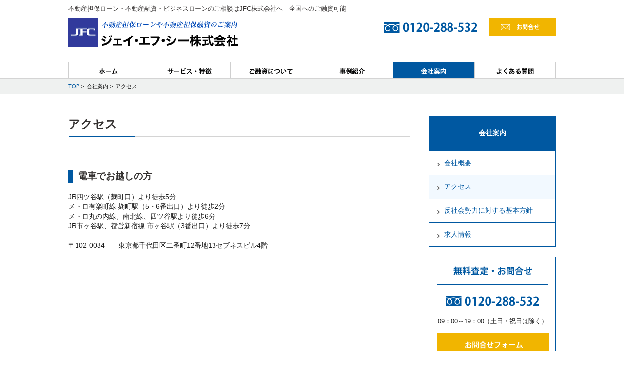

--- FILE ---
content_type: text/html; charset=UTF-8
request_url: https://www.e-jfc.com/company/access/
body_size: 6155
content:
<!DOCTYPE html>
<html lang="ja" class="no-js">
<head>
<!-- Google Tag Manager -->
<script>(function(w,d,s,l,i){w[l]=w[l]||[];w[l].push({'gtm.start':
new Date().getTime(),event:'gtm.js'});var f=d.getElementsByTagName(s)[0],
j=d.createElement(s),dl=l!='dataLayer'?'&l='+l:'';j.async=true;j.src=
'https://www.googletagmanager.com/gtm.js?id='+i+dl;f.parentNode.insertBefore(j,f);
})(window,document,'script','dataLayer','GTM-MVNMM2');</script>
<!-- End Google Tag Manager -->
<!-- Google Tag Manager -->
<script>(function(w,d,s,l,i){w[l]=w[l]||[];w[l].push({'gtm.start':
new Date().getTime(),event:'gtm.js'});var f=d.getElementsByTagName(s)[0],
j=d.createElement(s),dl=l!='dataLayer'?'&l='+l:'';j.async=true;j.src=
'https://www.googletagmanager.com/gtm.js?id='+i+dl;f.parentNode.insertBefore(j,f);
})(window,document,'script','dataLayer','GTM-WN6ZXGN');</script>
<!-- End Google Tag Manager -->

	<meta charset="UTF-8">
	<meta name="viewport" content="width=device-width">
	<meta name="verify-v1" content="6LQfe0aGfkLvCgOg3ce5QlfXEI+ephAa+2oW+Fxf8UI=">


	<link rel="pingback" href="https://www.e-jfc.com/wp/xmlrpc.php">
    <link rel="stylesheet" href="https://www.e-jfc.com/wp/wp-content/themes/jfc/reset.css" />
	<script src="https://ajax.googleapis.com/ajax/libs/jquery/1.10.2/jquery.min.js"></script>
	<script src="https://www.e-jfc.com/wp/wp-content/themes/jfc/js/jquery.japan-map.js"></script>
	<script type='text/javascript' src='https://ajaxzip3.googlecode.com/svn/trunk/ajaxzip3/ajaxzip3-https.js'></script>
	<script src="https://www.e-jfc.com/wp/wp-content/themes/jfc/js/script.js"></script>

  <meta name="description" content="開業資金や急な運転資金など事業資金にお困りの方へ。不動産担保ローン・不動産担保融資のジェイ・エフ・シー株式会社です。業歴20年以上の豊富な実績があり、最短3日のスピード融資を実施しています。">

	<!--[if lt IE 9]>
	<script src="https://www.e-jfc.com/wp/wp-content/themes/jfc/js/html5.js"></script>
	<![endif]-->
	<script>(function(html){html.className = html.className.replace(/\bno-js\b/,'js')})(document.documentElement);</script>
<title>アクセス &#8211; 不動産担保ローン・担保融資 | ジェイ・エフ・シー株式会社</title>
<link rel='dns-prefetch' href='//fonts.googleapis.com' />
<link rel='dns-prefetch' href='//s.w.org' />
<link rel="alternate" type="application/rss+xml" title="不動産担保ローン・担保融資 | ジェイ・エフ・シー株式会社 &raquo; フィード" href="https://www.e-jfc.com/feed/" />
<link rel="alternate" type="application/rss+xml" title="不動産担保ローン・担保融資 | ジェイ・エフ・シー株式会社 &raquo; コメントフィード" href="https://www.e-jfc.com/comments/feed/" />
		<script type="text/javascript">
			window._wpemojiSettings = {"baseUrl":"https:\/\/s.w.org\/images\/core\/emoji\/13.0.1\/72x72\/","ext":".png","svgUrl":"https:\/\/s.w.org\/images\/core\/emoji\/13.0.1\/svg\/","svgExt":".svg","source":{"concatemoji":"https:\/\/www.e-jfc.com\/wp\/wp-includes\/js\/wp-emoji-release.min.js?ver=1161cd2a3c80fbd7e6e19438a421c467"}};
			!function(e,a,t){var n,r,o,i=a.createElement("canvas"),p=i.getContext&&i.getContext("2d");function s(e,t){var a=String.fromCharCode;p.clearRect(0,0,i.width,i.height),p.fillText(a.apply(this,e),0,0);e=i.toDataURL();return p.clearRect(0,0,i.width,i.height),p.fillText(a.apply(this,t),0,0),e===i.toDataURL()}function c(e){var t=a.createElement("script");t.src=e,t.defer=t.type="text/javascript",a.getElementsByTagName("head")[0].appendChild(t)}for(o=Array("flag","emoji"),t.supports={everything:!0,everythingExceptFlag:!0},r=0;r<o.length;r++)t.supports[o[r]]=function(e){if(!p||!p.fillText)return!1;switch(p.textBaseline="top",p.font="600 32px Arial",e){case"flag":return s([127987,65039,8205,9895,65039],[127987,65039,8203,9895,65039])?!1:!s([55356,56826,55356,56819],[55356,56826,8203,55356,56819])&&!s([55356,57332,56128,56423,56128,56418,56128,56421,56128,56430,56128,56423,56128,56447],[55356,57332,8203,56128,56423,8203,56128,56418,8203,56128,56421,8203,56128,56430,8203,56128,56423,8203,56128,56447]);case"emoji":return!s([55357,56424,8205,55356,57212],[55357,56424,8203,55356,57212])}return!1}(o[r]),t.supports.everything=t.supports.everything&&t.supports[o[r]],"flag"!==o[r]&&(t.supports.everythingExceptFlag=t.supports.everythingExceptFlag&&t.supports[o[r]]);t.supports.everythingExceptFlag=t.supports.everythingExceptFlag&&!t.supports.flag,t.DOMReady=!1,t.readyCallback=function(){t.DOMReady=!0},t.supports.everything||(n=function(){t.readyCallback()},a.addEventListener?(a.addEventListener("DOMContentLoaded",n,!1),e.addEventListener("load",n,!1)):(e.attachEvent("onload",n),a.attachEvent("onreadystatechange",function(){"complete"===a.readyState&&t.readyCallback()})),(n=t.source||{}).concatemoji?c(n.concatemoji):n.wpemoji&&n.twemoji&&(c(n.twemoji),c(n.wpemoji)))}(window,document,window._wpemojiSettings);
		</script>
		<style type="text/css">
img.wp-smiley,
img.emoji {
	display: inline !important;
	border: none !important;
	box-shadow: none !important;
	height: 1em !important;
	width: 1em !important;
	margin: 0 .07em !important;
	vertical-align: -0.1em !important;
	background: none !important;
	padding: 0 !important;
}
</style>
	<link rel='stylesheet' id='wp-block-library-css'  href='https://www.e-jfc.com/wp/wp-includes/css/dist/block-library/style.min.css?ver=1161cd2a3c80fbd7e6e19438a421c467' type='text/css' media='all' />
<link rel='stylesheet' id='twentyfifteen-fonts-css'  href='https://fonts.googleapis.com/css?family=Noto+Sans%3A400italic%2C700italic%2C400%2C700%7CNoto+Serif%3A400italic%2C700italic%2C400%2C700%7CInconsolata%3A400%2C700&#038;subset=latin%2Clatin-ext' type='text/css' media='all' />
<link rel='stylesheet' id='genericons-css'  href='https://www.e-jfc.com/wp/wp-content/themes/jfc/genericons/genericons.css?ver=3.2' type='text/css' media='all' />
<link rel='stylesheet' id='twentyfifteen-style-css'  href='https://www.e-jfc.com/wp/wp-content/themes/jfc/style.css?ver=1161cd2a3c80fbd7e6e19438a421c467' type='text/css' media='all' />
<!--[if lt IE 9]>
<link rel='stylesheet' id='twentyfifteen-ie-css'  href='https://www.e-jfc.com/wp/wp-content/themes/jfc/css/ie.css?ver=20141010' type='text/css' media='all' />
<![endif]-->
<!--[if lt IE 8]>
<link rel='stylesheet' id='twentyfifteen-ie7-css'  href='https://www.e-jfc.com/wp/wp-content/themes/jfc/css/ie7.css?ver=20141010' type='text/css' media='all' />
<![endif]-->
<script type='text/javascript' src='https://www.e-jfc.com/wp/wp-includes/js/jquery/jquery.min.js?ver=3.5.1' id='jquery-core-js'></script>
<script type='text/javascript' src='https://www.e-jfc.com/wp/wp-includes/js/jquery/jquery-migrate.min.js?ver=3.3.2' id='jquery-migrate-js'></script>
<link rel="https://api.w.org/" href="https://www.e-jfc.com/wp-json/" /><link rel="alternate" type="application/json" href="https://www.e-jfc.com/wp-json/wp/v2/pages/172" /><link rel="EditURI" type="application/rsd+xml" title="RSD" href="https://www.e-jfc.com/wp/xmlrpc.php?rsd" />
<link rel="wlwmanifest" type="application/wlwmanifest+xml" href="https://www.e-jfc.com/wp/wp-includes/wlwmanifest.xml" /> 

<link rel="canonical" href="https://www.e-jfc.com/company/access/" />
<link rel='shortlink' href='https://www.e-jfc.com/?p=172' />
<link rel="alternate" type="application/json+oembed" href="https://www.e-jfc.com/wp-json/oembed/1.0/embed?url=https%3A%2F%2Fwww.e-jfc.com%2Fcompany%2Faccess%2F" />
<link rel="alternate" type="text/xml+oembed" href="https://www.e-jfc.com/wp-json/oembed/1.0/embed?url=https%3A%2F%2Fwww.e-jfc.com%2Fcompany%2Faccess%2F&#038;format=xml" />
<style type="text/css">.recentcomments a{display:inline !important;padding:0 !important;margin:0 !important;}</style>

<script type="text/javascript">

 var _gaq = _gaq || [];
 _gaq.push(['_setAccount', 'UA-25096365-1']);
 _gaq.push(['_trackPageview']);

 (function() {
   var ga = document.createElement('script'); ga.type = 'text/javascript'; ga.async = true;
   ga.src = ('https:' == document.location.protocol ? 'https://ssl' : 'http://www') + '.google-analytics.com/ga.js';
   var s = document.getElementsByTagName('script')[0]; s.parentNode.insertBefore(ga, s);
 })();

</script>

<link rel="shortcut icon" href="https://www.e-jfc.com/wp/wp-content/uploads/2020/12/favicon-2.png">
</head>

<body class="page-template page-template-page-company page-template-page-company-php page page-id-172 page-child parent-pageid-167">
<!-- Google Tag Manager (noscript) -->
<noscript><iframe src="https://www.googletagmanager.com/ns.html?id=GTM-MVNMM2"
height="0" width="0" style="display:none;visibility:hidden"></iframe></noscript>
<!-- End Google Tag Manager (noscript) -->
<!-- Google Tag Manager (noscript) -->
<noscript><iframe src="https://www.googletagmanager.com/ns.html?id=GTM-WN6ZXGN"
height="0" width="0" style="display:none;visibility:hidden"></iframe></noscript>
<!-- End Google Tag Manager (noscript) -->
<div id="wrapper">

<header><!-- ヘッダー-->
<h1>不動産担保ローン・不動産融資・ビジネスローンのご相談はJFC株式会社へ　全国へのご融資可能</h1>
<div class="clearfix">
	<p class="header_logo"><a href="https://www.e-jfc.com/"><img src="https://www.e-jfc.com/wp/wp-content/themes/jfc/images/header_logo.png" alt="ジェイ・エフ・シー株式会社　JFC株式会社　不動産担保ローンや不動産担保融資のご案内"></a></p>

	<ul class="headerLeft clearfix">
		<li><img src="https://www.e-jfc.com/wp/wp-content/themes/jfc/images/header_tel.png" alt="0120-288-532"></li>
		<li><a href="https://www.e-jfc.com/form/"><img src="https://www.e-jfc.com/wp/wp-content/themes/jfc/images/header_btn_form.png" alt="お問い合わせ"></a></li>
	</ul>
</div>
<nav id="nav">
	<ul id="globalNavi" class="clearfix">
		<li class="home"><a href="https://www.e-jfc.com/">ホーム</a></li>
		<li class="service"><a href="https://www.e-jfc.com/service/jfc/">サービス</a>
		<ul class="child">
			<li><a href="https://www.e-jfc.com/service/jfc/">JFCの特徴</a></li>
			<li><a href="https://www.e-jfc.com/service/business_loans/">事業者向けローン</a></li>
			<li><a href="https://www.e-jfc.com/service/personal_loans/">個人向けローン</a></li>
			<li><a href="https://www.e-jfc.com/service/estatebusiness_loan/">不動産事業者向けローン</a></li>
			<li><a href="https://www.e-jfc.com/service/about/">不動産担保ローンとは</a></li>
        </ul></li>
		<li class="loandetail"><a href="https://www.e-jfc.com/loandetail/flow/">ご融資について</a>
		<ul class="child">
			<li><a href="https://www.e-jfc.com/loandetail/flow/">ご融資までの流れ</a></li>
			<li><a href="https://www.e-jfc.com/simulation.php">返済シミュレーション</a></li>
			<li><a href="https://www.e-jfc.com/loandetail/loan_select/">業者選びのポイント</a></li>
			<li><a href="https://www.e-jfc.com/loandetail/regulate/">よくわかる総量規制</a></li>
			<li><a href="https://www.e-jfc.com/memo/">不動産担保融資一口メモ</a></li>
		</ul></li>
		<li class="case"><a href="https://www.e-jfc.com/case/business/">事例紹介</a>
		<ul class="child">
			<li><a href="https://www.e-jfc.com/case/business/">事業者向けローン事例</a></li>
			<li><a href="https://www.e-jfc.com/case/personal/">個人向けローン事例</a></li>
			<li><a href="https://www.e-jfc.com/case/estatebusiness/">不動産事業者向けローン事例</a></li>
			<li><a href="https://www.e-jfc.com/case/japan/">全国の都道府県別事例</a></li>
		</ul></li>
		<li class="company_on"><a href="https://www.e-jfc.com/company/aboutus/">会社案内</a>
		<ul class="child">
			<li><a href="https://www.e-jfc.com/company/aboutus/">会社概要</a></li>
			<li><a href="https://www.e-jfc.com/company/access/">アクセス</a></li>
			<li><a href="https://www.e-jfc.com/company/anti/">反社会勢力に対する基本方針</a></li>
			<li><a href="https://www.e-jfc.com/company/recruit/">求人情報</a></li>
		</ul></li>
		<li class="faq"><a href="https://www.e-jfc.com/faq/">よくある質問</a></li>
	</ul>
</nav>
</header><!-- ヘッダーここまで  -->



<div id="pankz">
	<p>
	<a href="https://www.e-jfc.com">TOP</a>&nbsp;>&nbsp;
	会社案内&nbsp;>&nbsp;
	アクセス	</p>
</div>

<div id="mainContents" class="clearfix">
	<div id="contentInter"><!-- contents  -->

<section id="companyContents" class="sbContents">
<h2>アクセス</h2>
<section>
<h3>電車でお越しの方</h3>
<p>JR四ツ谷駅（麹町口）より徒歩5分<br />
メトロ有楽町線 麹町駅（5・6番出口）より徒歩2分<br />
メトロ丸の内線、南北線、四ツ谷駅より徒歩6分<br />
JR市ヶ谷駅、都営新宿線 市ヶ谷駅（3番出口）より徒歩7分</p>
</section>
<div class="accessmap">
<p>〒102-0084　　東京都千代田区二番町12番地13セブネスビル4階</p>
<p><iframe width="700" height="600" style="border: 0;" src="https://www.google.com/maps/embed?pb=!1m18!1m12!1m3!1d3240.609291693844!2d139.73259827578786!3d35.68662127258564!2m3!1f0!2f0!3f0!3m2!1i1024!2i768!4f13.1!3m3!1m2!1s0x60188c63c5875439%3A0x8036c78af14a906b!2z44CSMTAyLTAwODQg5p2x5Lqs6YO95Y2D5Luj55Sw5Yy65LqM55Wq55S677yR77yS4oiS77yR77yTIOOCu-ODluODjeOCueODk-ODqyA06ZqO!5e0!3m2!1sja!2sjp!4v1744514468687!5m2!1sja!2sjp" allowfullscreen="allowfullscreen" loading="lazy" referrerpolicy="no-referrer-when-downgrade"></iframe></p>
</div>
</section>
	</div><!-- contents ここまで -->

    
	<div id="sideNavi"><!-- sideNavi  -->
	<nav class="Snavi">
		<h2>会社案内</h2>
		<ul class="menu-list">
		<li class="page_item page-item-170"><a href="https://www.e-jfc.com/company/aboutus/">会社概要</a></li>
<li class="page_item page-item-172 current_page_item"><a href="https://www.e-jfc.com/company/access/" aria-current="page">アクセス</a></li>
<li class="page_item page-item-214"><a href="https://www.e-jfc.com/company/anti/">反社会勢力に対する基本方針</a></li>
<li class="page_item page-item-174"><a href="https://www.e-jfc.com/company/recruit/">求人情報</a></li>
		</ul>
	</nav>
	
		<section class="blockForm">
			<h2><img src="https://www.e-jfc.com/wp/wp-content/themes/jfc/images/side_form_ttl.png" alt="無料査定・お問合せ"></h2>
			<p><img src="https://www.e-jfc.com/wp/wp-content/themes/jfc/images/side_form_tel.png" alt="0120-288-532"></p>
			<P class="blockForm_time">09：00～19：00（土日・祝日は除く）</p>
			<div class="side_form_btn">
				<a href="https://www.e-jfc.com/form/"><img src="https://www.e-jfc.com/wp/wp-content/themes/jfc/images/side_form_btn.png" alt="お問合せフォーム"></a>
			</div>
		</section>
		<ul id="sideBn">
			<li><a href="https://www.e-jfc.com/loandetail/simulation/"><img src="https://www.e-jfc.com/wp/wp-content/themes/jfc/images/side_bn_simulation.png" alt="返済シミュレーション"></a></li>
			<li><a href="https://www.e-jfc.com/memo/"><img src="https://www.e-jfc.com/wp/wp-content/themes/jfc/images/side_bn_memo.png" alt="不動産担保融資一口メモ"></a></li>
			<li><a href="https://www.j-fsa.or.jp/" target="_blank"><img src="https://www.e-jfc.com/wp/wp-content/themes/jfc/images/side_bn_associlation.png" alt="日本賃金業協会"></a></li>
			<li style="text-align: center;padding: 16px;margin: 0 0 16px;letter-spacing: 5px;background: #0058A1;"><a href="https://www.e-jfc.com/column/" style="font-size: 19px;color: #FFF;text-decoration: none;">コラム一覧</a></li>
		</ul>

	<div style="text-align:right;">
	<span id="ss_gmo_img_wrapper_130-66_image_ja">
	<a href="https://jp.globalsign.com/" target="_blank" rel="nofollow">
	<img alt="SSL　GMOグローバルサインのサイトシール" border="0" id="ss_img" src="//seal.globalsign.com/SiteSeal/images/gs_noscript_130-66_ja.gif" />
	</a>
	</span>
	<script type="text/javascript" src="//seal.globalsign.com/SiteSeal/gmogs_image_130-66_ja.js" defer="defer"></script>
	</div>	</div><!-- /sideNavi -->

	</div>

</div><!-- /topcontents -->



<p class="pagetop"><a href="#wrapper">▲</a></p>

<footer><!-- フッター  -->
	<div id="footerInformation">
		<div class="footerInter clearfix">
			<p><img src="https://www.e-jfc.com/wp/wp-content/themes/jfc/images/fotter_text.png" alt="ご融資金額を無料査定いたします！お気軽にご相談ください"></p>
			<ul>
				<li><img src="https://www.e-jfc.com/wp/wp-content/themes/jfc/images/fotter_tel.png" alt="お電話からお問合せ"></li>
				<li><img src="https://www.e-jfc.com/wp/wp-content/themes/jfc/images/footer_web_text.png" alt="webからお問合せ"><a href="https://www.e-jfc.com/form/"><img src="https://www.e-jfc.com/wp/wp-content/themes/jfc/images/footer_web.png" alt="お問合せフォームへ"></a></li>
			</ul>
		</div>
	</div>

	<div class="footerMenu">
		<div class="clearfix">
			<img src="https://www.e-jfc.com/wp/wp-content/themes/jfc/images/footer_logo.png" alt="ジェイ・エフ・シー株式会社　JFC株式会社" class="footerlogo"><p class="footerAddress">〒102-0084 東京都千代田区二番町12番地13セブネスビル4階 TEL：03-3355-2003（代）  FAX：03-3355-3556</p>
		</div>
		<div class="footerNavi clearfix">
			<div class="footer01">
				<p>サービス</p>
				<ul>
					<li>・<a href="https://www.e-jfc.com/service/jfc/">JFCの特徴</a></li>
					<li>・<a href="https://www.e-jfc.com/service/business_loans/">事業者向けローン</a></li>
					<li>・<a href="https://www.e-jfc.com/service/personal_loans/">個人向けローン</a></li>
					<li>・<a href="https://www.e-jfc.com/service/estatebusiness_loan/">不動産事業者向けローン</a></li>
					<li>・<a href="https://www.e-jfc.com/service/about/">不動産担保ローンとは</a></li>
				</ul>
			</div>
			<div class="footer02">
				<p>ご融資について</p>
				<ul>
					<li>・<a href="https://www.e-jfc.com/loandetail/flow/">ご融資までの流れ</a></li>
					<li>・<a href="https://www.e-jfc.com/loandetail/simulation/">返済シミュレーション</a></li>
					<li>・<a href="https://www.e-jfc.com/loandetail/loan_select/">業者選びのポイント</a></li>
					<li>・<a href="https://www.e-jfc.com/loandetail/regulate/">よくわかる総量規制</a></li>
					<li>・<a href="https://www.e-jfc.com/memo/">不動産担保融資一口メモ</a></li>
				</ul>
			</div>
			<div class="footer03">
				<p>事例紹介</p>
				<ul>
					<li>・<a href="https://www.e-jfc.com/case/business/">事業者向けローン事例</a></li>
					<li>・<a href="https://www.e-jfc.com/case/personal/">個人向けローン事例</a></li>
					<li>・<a href="https://www.e-jfc.com/case/estatebusiness/">不動産事業者向けローン事例</a></li>
					<li>・<a href="https://www.e-jfc.com/case/japan/">全国の都道府県別事例</a></li>
				</ul>
			</div>
			<div class="footer04">
				<p>会社案内</p>
				<ul>
					<li>・<a href="https://www.e-jfc.com/company/aboutus/">会社概要</a></li>
					<li>・<a href="https://www.e-jfc.com/company/access/">アクセス</a></li>
					<li>・<a href="https://www.e-jfc.com/company/anti/">反社会勢力に対する基本方針</a></li>
					<li>・<a href="https://www.e-jfc.com/company/recruit/">求人情報</a></li>
				</ul>
			</div>
			<div class="footer05">
				<p>よくある質問</p>
				<ul>
					<li>・<a href="https://www.e-jfc.com/faq/">質問一覧</a></li>
				</ul>
			</div>
			<div class="footer06">
				<ul>
					<li>・<a href="https://www.e-jfc.com/policy/">プライバシーポリシー</a></li>
					<li>・<a href="https://www.e-jfc.com/adr/">金融ADR制度について</a></li>
					<li>・<a href="https://www.e-jfc.com/form/">お問合せフォーム</a></li>
				</ul>
			</div>
		</div>

		<div class="footer_copryright">
			<p>不動産担保ローンならJFC株式会社をご利用ください。法人向け不動産担保付きご融資もございます。 </p>
			<p class="copy">Copyright JFC All rights reserved.</p>
		</div>

	</div>

</footer><!-- フッターここまで -->
</div>
<script type='text/javascript' src='https://www.e-jfc.com/wp/wp-content/themes/jfc/js/skip-link-focus-fix.js?ver=20141010' id='twentyfifteen-skip-link-focus-fix-js'></script>
<script type='text/javascript' id='twentyfifteen-script-js-extra'>
/* <![CDATA[ */
var screenReaderText = {"expand":"<span class=\"screen-reader-text\">\u30b5\u30d6\u30e1\u30cb\u30e5\u30fc\u3092\u5c55\u958b<\/span>","collapse":"<span class=\"screen-reader-text\">\u30b5\u30d6\u30e1\u30cb\u30e5\u30fc\u3092\u9589\u3058\u308b<\/span>"};
/* ]]> */
</script>
<script type='text/javascript' src='https://www.e-jfc.com/wp/wp-content/themes/jfc/js/functions.js?ver=20150330' id='twentyfifteen-script-js'></script>
<script type='text/javascript' src='https://www.e-jfc.com/wp/wp-includes/js/wp-embed.min.js?ver=1161cd2a3c80fbd7e6e19438a421c467' id='wp-embed-js'></script>

<script src="https://www.google-analytics.com/urchin.js" type="text/javascript">
</script>
<script type="text/javascript">
_uacct = "UA-782652-1";
urchinTracker();
</script>
</body>
</html>

--- FILE ---
content_type: text/css
request_url: https://www.e-jfc.com/wp/wp-content/themes/jfc/reset.css
body_size: 505
content:
/*
YUI 3.4.1 (build 4118)
Copyright 2011 Yahoo! Inc. All rights reserved.
Licensed under the BSD License.

http://yuilibrary.com/license/

*/
html{
 background:#FFF;
 color: #343130;
 font-family: "メイリオ","Meiryo","ヒラギノ角ゴ Pro W3","Hiragino Kaku Gothic Pro","Osaka",Verdana,"ＭＳ Ｐゴシック","MS P Gothic",Arial,Helvetica,sans-serif;
font-size: 13px;
}



body,div,dl,dt,dd,ul,ol,li,h1,h2,h4,h4,h5,h6,pre,code,form,fieldset,legend,input,textarea,p,blockquote,th,td{
 margin:0;
 padding:0
}
table{
 border-collapse:collapse;
 border-spacing:0
}
fieldset,img{
 border:0
}
address,caption,cite,code,dfn,em,strong,th,var{
 font-style:normal;
 font-weight:normal
}
ol,ul{
 list-style:none
}
caption,th{
 text-align:left
}
h1,h2,h4,h4,h5,h6{
 font-size:100%;
 font-weight:normal
}
q:before,q:after{
 content:''
}
abbr,acronym{
 border:0;
 font-variant:normal
}
sup{
 vertical-align:text-top
}
sub{
 vertical-align:text-bottom
}
input,textarea,select{
 font-family:inherit;
 font-size:inherit;
 font-weight:inherit
}
input,textarea,select{
 *font-size:100%
}
legend{
 color:#000
}
.clear {
 clear: both;
}

.clearfix {width:100%;}
.clearfix:after{
    content: "";
    display: block;
    clear: both;}

.ie7_class6{
    height:0 !important;
    }

--- FILE ---
content_type: text/css
request_url: https://www.e-jfc.com/wp/wp-content/themes/jfc/style.css?ver=1161cd2a3c80fbd7e6e19438a421c467
body_size: 3934
content:
/*
Theme Name: JFC template
Author: JFC株式会社
Theme URI: http://www.e-jfc.com/
Version: 1.0
License: Closed License
*/
/* ------------------------------
 共通 
------------------------------ */
html{
	font-size: 100%;
}

p {
	color: #1d1d1d;
	line-height: 1.5;	
	text-align: left;
	margin: 0;
	padding: 0;
	font-size:12px;
	font-size:0.857142857rem;
}

strong {
	font-weight:bold;	
}

dl dd{
	font-size:12px;
	font-size:0.857142857rem;
	line-height:1.5;
}

dl dt{
	font-size:12px;
	font-size:0.857142857rem;}

table th {
	font-size:12px;
	font-size:0.857142857rem;
}

table td {
	font-size:12px;
	font-size:0.857142857rem;
	line-height:1.5;
}

ul li {
	font-size:12px;
	font-size:0.857142857rem;
}

.mini {
}

.attention {
	color: #cc0000;
}

a {
	color: #0058a1;
	text-decoration: underline;
}

a:hover {
	text-decoration: none;
}

a:hover img{
opacity:0.8;
filter:alpha(opacity=80);
-ms-filter: "alpha( opacity=80 )";
}

a:hover {
opacity:0.8;
filter:alpha(opacity=80);
-ms-filter: "alpha( opacity=80 )";
}

input {
	margin:0 15px 0 20px;
	line-height: 30px;
	height:30px;
}

body {
	margin:0;
	padding:0;
	width:100%;
	background:#fff;
	text-align:left;
	min-width:1000px;
}

div#wrapper {
	width:100%;
	margin:0 auto;	
}

/* ------------------------------
 header
------------------------------ */
header{
	width:1000px;
	margin:10px auto 0;
}

header h1{
	font-size:11px;
	font-size:0.785714286rem;
	margin-bottom:10px;
}

header p.header_logo{
	float:left;
}

header ul.headerLeft{
	float:right;
	width:378px;
}

header ul.headerLeft li{
	float:left;
	margin-left:25px;
}

header #globalNavi{
	width:1000px;
	margin:25px 0 0 0;
}

header #globalNavi li {
	float: left;
	position: relative;
	margin:0;
	padding:0;
	display: block;
	height:33px;
}

header #globalNavi li a{
	display: block;
	height:33px;
}

header #globalNavi li a{
}

header #globalNavi li a:hover{
opacity:1.0;
filter:alpha(opacity=100);
-ms-filter: "alpha( opacity=100 )";
}

header #globalNavi li a:hover img{
opacity:1.0;
filter:alpha(opacity=100);
-ms-filter: "alpha( opacity=100 )";
}

header #globalNavi li.home a{
	width:166px;
	background: url(images/navi01_off.png) no-repeat;
	text-indent: -9999px;
}

header #globalNavi li.home a:hover,
header #globalNavi li.home_on a{
	width:166px;
	background: url(images/navi01_on.png) no-repeat;
	text-indent: -9999px;
}

header #globalNavi li.service a{
	width:167px;
	background: url(images/navi02_off.png) no-repeat;
	text-indent: -9999px;
}

header #globalNavi li.service a:hover,
header #globalNavi li.service_on a{
	width:167px;
	background: url(images/navi02_on.png) no-repeat;
	text-indent: -9999px;
}

header #globalNavi li.loandetail a{
	width:167px;
	background: url(images/navi03_off.png) no-repeat;
	text-indent: -9999px;
}

header #globalNavi li.loandetail a:hover,
header #globalNavi li.loandetail_on a{
	width:167px;
	background: url(images/navi03_on.png) no-repeat;
	text-indent: -9999px;
}

header #globalNavi li.case a{
	width:167px;
	background: url(images/navi04_off.png) no-repeat;
	text-indent: -9999px;
}

header #globalNavi li.case a:hover,
header #globalNavi li.case_on a{
	width:167px;
	background: url(images/navi04_on.png) no-repeat;
	text-indent: -9999px;
}

header #globalNavi li.company a{
	width:167px;
	background: url(images/navi05_off.png) no-repeat;
	text-indent: -9999px;
}

header #globalNavi li.company a:hover,
header #globalNavi li.company_on a{
	width:167px;
	background: url(images/navi05_on.png) no-repeat;
	text-indent: -9999px;
}

header #globalNavi li.faq a{
	width:166px;
	background: url(images/navi06_off.png) no-repeat;
	text-indent: -9999px;
}

header #globalNavi li.faq a:hover,
header #globalNavi li.faq_on a{
	width:166px;
	background: url(images/navi06_on.png) no-repeat;
	text-indent: -9999px;
}

header #globalNavi li ul.child{
	display:none;
}

header #globalNavi li ul.child li{
	clear:both;
}

header #globalNavi li ul.child li a{
	display:block;
	padding:5px 10px;
	width:147px;
	height:23px;
	border-top:1px dotted #a4b4c1;
	border-bottom:1px solid #a4b4c1;
	color:#0a2450;
	text-decoration: none;
	background:none;
	background:#f9f9f9;
	text-indent:0px;
	font-size: 11px;
	line-height: 2.0;
}

header #globalNavi li ul.child li a:hover{
	background: none;
	background: #ddeaf5;
	text-indent:0px;
	color:#0a2450;
	width:147px;
	height:23px;
}

#mainImg{
	margin:0;
	padding:0;
	text-align:center;
	width:100%;
	background:#eff1f0;
	z-index: 0;
}

#pankz{
	width:100%;
	background:#eff1f0;
	border-top:#d4d4d4 1px solid;
	border-bottom:#d4d4d4 1px solid;
	padding:10px 0;
}

#pankz p{
	line-height: 1.0;
	width:1000px;
	margin:0 auto;
	font-size:10px;
	font-size:0.714285714rem;
}

/* ------------------------------
 footer
------------------------------ */
footer{
	margin-top:45px;
}

#footerInformation{
	background:#0058a1;
	width:100%;
	padding:20px 0;
	text-align:center;
	margin-bottom:25px;
}

#footerInformation p{
	text-align:center;
	margin-bottom:25px;
}

.footerInter{
	width:1000px;
	margin:0 auto;
}

#footerInformation .footerInter ul li{
	float:left;
}

#footerInformation .footerInter ul li:last-child{
	float:right;
}

.footerMenu{
	clear:both;
	width:1000px;
	margin:0 auto;
}

.footerMenu img.footerlogo{
	float:left;
	margin-right:15px;
}

.footerMenu p.footerAddress{
	padding-top:15px;
}

.footerNavi{
}

.footerNavi .footer01,
.footerNavi .footer02,
.footerNavi .footer03,
.footerNavi .footer04,
.footerNavi .footer05,
.footerNavi .footer06{
	float:left;
	margin-right:40px;
	margin-top:30px;
}

.footerNavi p{
	font-weight:bold;
	margin-bottom:10px;
}

.footerNavi ul li{
	font-size:11px;
	font-size:0.785714286rem;
	margin-bottom:12px;
}

.footer_copryright{
	margin:35px 0;	
}

.footer_copryright p{
	text-align: center;
	font-size:10px;
	font-size:0.714285714rem;
}

.pagetop {
    display: none;
    position: fixed;
    bottom: 30px;
    right: 15px;
}
.pagetop a {
    display: block;
    background-color: #0058a1;
    text-align: center;
    color: #fff;
    font-size: 20px;
    text-decoration: none;
    padding: 5px 10px;
	filter:alpha(opacity=80);
    -moz-opacity: 0.8;
    opacity: 0.8;
}
.pagetop a:hover {
    display: block;
    background-color: #0058a1;
    text-align: center;
    color: #fff;
    font-size: 20px;
    text-decoration: none;
    padding:5px 10px;
	filter:alpha(opacity=100);
    -moz-opacity: 1.0;
    opacity: 1.0;
}

/* ------------------------------
 レイアウト
------------------------------ */
#contentInter{
	float:left;
	width:700px;
}

#sideNavi{
	float:right;
	width:260px;
}

/* ------------------------------
 sideNavi
------------------------------ */
#sideNavi .blockForm{
	padding:15px;
	border:1px solid #0058a1;
	text-align:center;
}

#sideNavi .blockForm h2{
	margin-bottom:15px;
}

#sideNavi .blockForm p{
	text-align:center;
}

#sideNavi .blockForm p.blockForm_time{
	margin-bottom:15px;
	font-size:11px;
	font-size:0.785714286rem;
}

#sideNavi ul#sideBn{
	margin-top:20px;
}

#sideNavi ul#sideBn li{
	margin-bottom:10px;
}

#sideNavi .Snavi{
	border:#0058a1 1px solid;
	margin-bottom:20px;
}

#sideNavi .Snavi h2{
	color:#fff;
	background:#0058a1;
	padding:20px 0 0 0;
	line-height: 2.0;
	text-align:center;
	font-size:12px;
	font-size:0.857142857rem;
}

#sideNavi .Snavi ul li{
	border-top:#0058a1 1px solid;
	padding:15px;
	font-size:12px;
	font-size:0.857142857rem;
}

#sideNavi .Snavi ul li a{
	text-decoration: none;
	background: url(images/side_arrow.png) no-repeat 0 2px;
	padding-left:15px;
}


#sideNavi .Snavi ul li.current_page_item{
	background:#f2f9ff;
}

/* ------------------------------
 top
------------------------------ */
#topContents{
	width:1000px;
	margin:0 auto;
	margin-top:45px;
}

#top_blockLoan{
	width:1000px;
	margin:0 auto;
}

#top_blockLoan .top_btn{
	display: flex;
  justify-content: center;
  padding-top: 30px;
}

#top_blockLoan .loanSec01,
#top_blockLoan .loanSec02{
	float:left;
	margin-right:35px;
}

#top_blockLoan .loanSec03{
	float:right;
}

#top_blockLoan .loanSec01,
#top_blockLoan .loanSec02,
#top_blockLoan .loanSec03{
	width:310px;
	position: relative;
}

#top_blockLoan h2{
	position: absolute;
	top:160px;
}

#top_blockLoan p{
	margin-top:40px;
}

#top_blockLoan .loanBtn{
	text-align:center;
	margin-top:10px;
}

#topContents .topsec{
	margin-top:25px;
	clear:both;
}

#topContents .topsec h2{
	background:#0058a1;
	width:670px;
	padding:15px;
	text-align:center;
	color:#fff;
	line-height: 1.5;
	margin-bottom:15px;
	font-size:15px;
}

#top_icon ul{
	margin-bottom:20px;
}

#top_icon ul li{
	float:left;
	padding-right:20px;
}

#top_icon ul li:last-child{
	float:right;
	padding:0;
	background:none;
}

#top_blockPrimise .promiseArea{
	padding:15px;
	background: url(images/top_promise_bg.png) repeat-y;
	margin-bottom:30px;
}

#top_blockPrimise .promiseArea img{
	float:right;
	margin-top:100px;
}

#top_blockPrimise .promiseArea h3{
	background:#fff;
	padding:5px;
	margin-top:0;
}

#top_blockPrimise .promiseArea p{
	margin:10px 0 25px 0;
}

#top_blockNews{
	clear:both;
}

#top_blockNews .newsTitle{
	background: url(images/top_news_border.png) no-repeat 0 30px;
	height:35px;
}

#top_blockNews .newsTitle h2{
	float:left;
	margin-top:5px;
}

#top_blockNews .newsTitle p.news_detail a{
	float:right;
	background:#bdbdbd;
	padding:2px 10px;
	border-radius: 5px;
	-webkit-border-radius: 5px;
    -moz-border-radius: 5px;
    font-size:10px;
    font-size: 0.714285714rem;
	text-decoration: none;
	color:#1d1d1d;
}

#top_blockNews ul li{
	margin:15px 0 0 0;
	border-bottom:1px solid #cdcdcd;
	padding-bottom:10px;
}

/* ------------------------------
 subpage 共通
------------------------------ */
#mainContents{
	width:1000px;
	margin:0 auto;
	margin-top:45px;	
}

#mainContents h2{
	height:50px;
	font-size:21px;
	font-size: 1.5rem;
	font-weight:bold;
	background: url(images/h2_border_blue.png) no-repeat 0 40px;
}

.contentsImg{
	margin:15px 0;
}

#mainContents h3{
	padding-left:10px;
	margin:60px 0 20px;
}

#mainContents p{
	margin-bottom:15px;
}

#mainContents table{
	width:100%;
	border:1px solid #cdcdcd;
	margin-bottom:25px;
}

#mainContents table th{
	background:#fafafa;
	padding:10px;
	border:1px solid #cdcdcd;
	text-align:center;
}

#mainContents table td{
	background:#fff;
	padding:10px;
	border:1px solid #cdcdcd;
}

.sbContents h3{
	border-left:10px solid #0058a1;
}

.sbContents h4{
	font-weight: bold;
	margin:40px 0 10px 0;
	border-bottom: double #ccc;
	padding-bottom:5px;
}

.secBtn_double{
	width:570px;
	margin:0 auto;
}

.secBtn_double ul li{
	float:left;
	margin:0 15px;
}

.secBtn_double ul li img{
   box-shadow: 4px 4px 0px 0px #b6b6b6;
   -webkit-box-shadow: 4px 4px 0px 0px #b6b6b6;
   -moz-box-shadow: 4px 4px 0px 0px #b6b6b6;
}

.secBtn_single{
	clear:both;
	text-align:center;
	margin:25px auto 0;
} 

.secBtn_single img{
   box-shadow: 4px 4px 0px 0px #b6b6b6;
   -webkit-box-shadow: 4px 4px 0px 0px #b6b6b6;
   -moz-box-shadow: 4px 4px 0px 0px #b6b6b6;
}

ul.btn_s_list{
	margin:30px auto 0;
}

ul.btn_s_list li{
	width:203px;
	float:left;
	margin:0 15px;
}

ul.btn_s_list li img{
   box-shadow: 4px 4px 0px 0px #b6b6b6;
   -webkit-box-shadow: 4px 4px 0px 0px #b6b6b6;
   -moz-box-shadow: 4px 4px 0px 0px #b6b6b6;
}

.caseBox{
	width:320px;
	padding:10px;
	border-radius: 5px;
	-webkit-border-radius: 5px;
    -moz-border-radius: 5px;
    overflow: auto;
    height:150px;
    margin-bottom:15px;
}

.caseBox p{
	font-size: 12px;
	font-weight:0.857142857rem;
}

.caseBox h4{
	text-align: center;
	font-weight: bold;
	margin:10px 0;
	line-height: 1.2;
}

.caseBox img{
	float:left;
	margin-right:15px;
	padding-top:15px;
	margin-bottom:15px;
}

.case01,.case03,.case05{
	clear:both;
	float:left;
}

.case02,.case04,.case06{
	float:right;
}

ul.point_list{

}

ul.point_list li{
	float:left;
	margin:5px;
}

.loan_table th{
	width:100px;
}

table.paper_table th{
	font-weight: bold;
}

table.paper_table td{
	vertical-align:top;
}

table.paper_table ul li{
	text-indent: -1em;
	margin-left:12px;
}

/* ------------------------------
 jfc
------------------------------ */
#jfcContents h2{
	background: url(images/h2_border_blue_l.png) no-repeat 0 40px;
}

#jfcContents p.catchcopy{
	font-size:16px;
	font-size:1.142857143rem;
	color:#0058a1;
	font-weight: bold;
	text-align:center;
}

#jfcContents ul.jfc_list li{
	float:left;
	margin:5px 3px;
	width:215px;
	color:#fff;
	border-radius:10px;
	background:#0058a1;
	padding:5px;
	text-align:center;
	font-weight:bold;
}

/* ------------------------------
 business loan
------------------------------ */
#businessContents h2{
	background: url(images/h2_business_border.png) no-repeat 0 40px;
}

#businessContents h3{
	border-left:10px solid #049bc7;
}

#businessContents ul.point_list li{
	float:left;
	margin:5px 3px;
	width:320px;
	color:#049bc7;
	border-radius:10px;
	border:3px solid #049bc7;
	background:#fff;
	padding:5px;
	text-align:center;
	font-weight:bold;
}


#mainContents .secDownload table{
	border:none;
	margin-top:20px;
}

#mainContents .secDownload table th{
	border:none;
	background: #fff;
	font-weight:bold;

}

#mainContents .secDownload table td.excel{
	border:none;
	background: url(images/ic_excel.png) no-repeat 130px 5px;
}

#mainContents .secDownload table td.pdf{
	border:none;
	background: url(images/ic_pdf.png) no-repeat 130px 5px;
}


.btn_simulation{
	margin-bottom:35px;
}

.simu_table{
	margin-top:0;
}

.simu_table th{
	text-align:center;
}

.simu_table td{
	text-align:right;
}

#businessContents .caseBox{
	background:#f7fdff;
	border:#13a1ca 3px solid;
}

#businessContents .caseBox h4{
	color:#006c8c;
}

#businessContents .case02 p,
#businessContents .case05 p{
	padding-top:0;
}

#businessContents .case05 img{
	padding-top:0;
}

/* ------------------------------
 personal loan
------------------------------ */
#personalContents h2{
	background: url(images/h2_personal_border.png) no-repeat 0 40px;
}

#personalContents h3{
	border-left:10px solid #fb7f9c;
}

#personalContents ul.point_list li{
	float:left;
	margin:5px 3px;
	width:320px;
	color:#fb7f9c;
	border-radius:10px;
	border:3px solid #fb7f9c;
	background:#fff;
	padding:5px;
	text-align:center;
	font-weight:bold;
}

#personalContents .caseBox{
	background:#fffcfd;
	border:#fb7f9c 3px solid;
}

#personalContents .caseBox h4{
	color:#fb7f9c;
}

#personalContents .caseBox {
	height: 170px;
}

/* ------------------------------
 estate business loan
------------------------------ */
#estateContents h2{
	background: url(images/h2_estate_border.png) no-repeat 0 40px;
}

#estateContents h3{
	border-left:10px solid #84ac25;
}

#estateContents ul.point_list li{
	float:left;
	margin:5px 3px;
	width:320px;
	color:#84ac25;
	border-radius:10px;
	border:3px solid #84ac25;
	background:#fff;
	padding:5px;
	text-align:center;
	font-weight:bold;
}


#estateContents .caseBox{
	background:#f8ffef;
	border:#84ac25 3px solid;
}

#estateContents .caseBox h4{
	color:#84ac25;
}

#estateContents .caseBox {
	height: 150px;
}


/* ------------------------------
 about
------------------------------ */
#aboutContents .about_box img{
	float:right;
	margin-left:20px;
}

#aboutContents .about_loan img{
	float:right;
	margin-left:20px;
}

/* ------------------------------
 case
------------------------------ */
#mainContents #caseContents h3{
	margin-top:30px;
}

#caseContents .case_sec{
	border:1px solid #cccccc;
	padding:10px;
	margin-bottom:15px;
}

#caseContents .case_sec p.case_add{
	color:#fff;
	padding:3px 10px;
	background:#0058a1;
}

#caseContents .case_sec p.case_detail{
	color:#ca3000;
	font-weight: bold;
}

.case_attention{
	color:#ff0000;
	font-weight: bold;
	margin:25px 0;
}

/* ------------------------------
 company
------------------------------ */
#companyContents h2{
	background: url(images/h2_border_blue_s.png) no-repeat 0 40px;
}

/* ------------------------------
 accessmap
------------------------------ */
.accessmap{
	margin-top:20px;
}

/* ------------------------------
 anti
------------------------------ */
#antiContents ul li{
	text-indent:-1.3em;
	margin-left:1em;
	margin-bottom:10px;
	line-height: 1.5;

}
/* ------------------------------
 recruit
------------------------------ */
dl.recruit_table{
	margin:30px 0;
}

dl.recruit_table dt{
	color:#0058a1;
	font-weight:bold;
	margin-bottom:10px;
}

/* ------------------------------
 japanmap
------------------------------ */
#japanmapContents h2{
	background: url(images/h2_border_blue.png) no-repeat 0 40px;
}

#mainContents #japanmapContents h3{
	margin-top:30px;
}

#japanmapContents .japanlink{
	margin-top:25px;
}

#japanmapContents .japanlink p{
	clear:both;
	float:left;
	font-size:11px;
	font-size:0.785714286rem;
	width:80px;
}
#japanmapContents .japanlink ul{
}

#japanmapContents .japanlink ul li{
	float:left;
	outline-style: none;
	width:65px;
	font-size:11px;
	font-size:0.785714286rem;
}

/* ------------------------------
 faq
------------------------------ */
#faqContents h2{
	background: url(images/h2_border_blue_m.png) no-repeat 0 40px;
}

#faqContents dl{
}

#faqContents dl dt{
	border: 1px solid #ccc;
	padding:10px;
	padding-left:45px;
	line-height: 1.5;
}

#faqContents dl dd{
	border: 1px solid #ccc;
	border-top:none;
	background: #fff;
	padding:10px;
	padding-left:45px;
	margin-bottom:25px;
	line-height: 1.5;
}
#faqContents dl dt{
	background: url(images/qa_q.png) #f7f7f7 no-repeat 15px 14px;
}

#faqContents dl dd{
	background: url(images/qa_a.png) no-repeat 15px 14px;
}

/* ------------------------------
 flow
------------------------------ */
#flowContents h2{
	background: url(images/h2_border_blue_m.png) no-repeat 0 40px;
}

#flowContents .flow_box h4{
	border:none;
	font-weight:bold;
	color:#0058a1;
	margin:10px 0;
}

.flow_box{
	border:1px solid #ccc;
	padding:10px;
	width:678px;
}

.flow_box .flow_box_text{
	float:right;
	width:500px;
}

.flow_box .flow_box_text .flow_box_call{
	float:left;
	margin-right:30px;
	font-weight: bold;
}

.flow_box .flow_box_text .flow_box_btn a{
	background:#0058a1;
	color:#fff;
	padding:3px 10px;
	text-decoration: none;
}

.flow_arrow{
	width:700px;
	text-align: center;
	margin-bottom:25px;
}

.flow_box .flow_box_text .flow_box_btn2 a{
	display: block;
	width:220px;
	text-align:center;
	background:#0058a1;
	color:#fff;
	padding:3px 10px;
	text-decoration: none;
}

.flow_box05{
	margin-bottom:35px;
}

/* ------------------------------
 simulation
------------------------------ */
.simulate_box{
	background:#f8f8f8;
	border:1px solid #cdcdcd;
	padding:15px 25px;
}

.simulate_box p.simu_no01{
	float:left;
	margin-right:70px;
}

.simulate_box p.simu_no03{
	clear:both;
}

.simulate_box .simulate_btn{
	text-align: center;
}

.simulate_box input{
	line-height: 1.0;
}

input.btnwaku{
	font-weight: bold;
	padding: 10px 30px;
	background-color: #0058a1;
	color:#fff;
	border-style: none;
}

/* ------------------------------
 regulate
------------------------------ */
#regulateContents ul {
	margin-bottom:15px;
}

#regulateContents ul li{
	text-indent:-2.3em;
	margin-left:30px;
	line-height: 1.5;
}

/* ------------------------------
 loan_select
------------------------------ */
#loanelectContents ul.akutoku_list{
	margin:25px 0;
}

#loanelectContents ul.akutoku_list li{
	color:#ff0000;
	font-weight:bold;
	margin-bottom:10px;
}

/* ------------------------------
 policy
------------------------------ */
#policyContents .signh_right{
	float:right;
	margin:20px 0;
}

#policyContents table.policyinfo{
	clear:both;
	margin:25px 0;
}

#policyContents ul li{
	line-height: 1.5;
}

#policyContents ul.policy_list{
	margin-bottom:15px;
}

#policyContents ul.policy_list li{
	text-indent: -2.5em;
	margin-left:30px;
}

/* ------------------------------
 form
------------------------------ */
#formContents h2{
	background: url(images/h2_border_blue_l.png) no-repeat 0 40px;
}

#policy_form_area{
	border:1px solid #cdcdcd;
	height:300px;
	overflow: auto;
	padding:10px;
}

.form_tel{
	float:left;
	width:300px;
	margin-right: 30px;
	margin-left: 20px;
}

.form_fax{
	float:right;
	width:350px;
}

.form_fax p.fax{
	background: url(images/ic_pdf.png) no-repeat 210px 0;
}

.phoneonly{
	display:none;
}

table#form_table{
}

table#form_table th{
	text-align:left;
	vertical-align: top;
	width:200px;
}

#formContents input{
	margin:0;
	line-height:1.0;
	height:18px;
}

.form_btn_area{
	text-align: center;
	margin-top:25px;
}

/*確認画面へ進むボタン用*/
input[name="submitConfirm"]{
background:url(images/input_btn.png) no-repeat;
width:205px;
height:39px;
text-indent:-9999px;
overflow:hidden;
border:none;
cursor:pointer;
}
 
input[name="submitConfirm"]{
/*送信ボタン用*/
background:url(images/confirm_btn.png) no-repeat;
width:205px;
height:39px;
text-indent:-9999px;
overflow:hidden;
border:none;
cursor:pointer;
}
 
input[value="送信する"]{
/*戻るボタン用*/
background:url(images/form_back_btn.png) no-repeat;
width:205px;
height:39px;
text-indent:-9999px;
overflow:hidden;
border:none;
cursor:pointer;
}
　

/* ------------------------------
 memo
------------------------------ */
.memo_archive_block{
	border-bottom:4px double #cdcdcd;
	paddding:0;
}

.pagination{
    text-align: center;
}
a.page-numbers,
.pagination .current{
    background: #fff;
    border: solid 1px #ccc;
    padding:5px 8px;
    margin:0 2px;
    text-decoration: none;
}
.pagination .current{
    background: #0058a1;
    border: solid 1px #0058a1;
    color: #fff;
}

--- FILE ---
content_type: text/plain
request_url: https://www.google-analytics.com/j/collect?v=1&_v=j102&a=765987958&t=pageview&_s=1&dl=https%3A%2F%2Fwww.e-jfc.com%2Fcompany%2Faccess%2F&ul=en-us%40posix&dt=%E3%82%A2%E3%82%AF%E3%82%BB%E3%82%B9%20%E2%80%93%20%E4%B8%8D%E5%8B%95%E7%94%A3%E6%8B%85%E4%BF%9D%E3%83%AD%E3%83%BC%E3%83%B3%E3%83%BB%E6%8B%85%E4%BF%9D%E8%9E%8D%E8%B3%87%20%7C%20%E3%82%B8%E3%82%A7%E3%82%A4%E3%83%BB%E3%82%A8%E3%83%95%E3%83%BB%E3%82%B7%E3%83%BC%E6%A0%AA%E5%BC%8F%E4%BC%9A%E7%A4%BE&sr=1280x720&vp=1280x720&_utma=91146510.922631524.1769100980.1769100980.1769100980.1&_utmz=91146510.1769100980.1.1.utmcsr%3D(direct)%7Cutmccn%3D(direct)%7Cutmcmd%3D(none)&_utmht=1769100980679&_u=YQBCAAABAAAAAC~&jid=1176560291&gjid=1881180726&cid=922631524.1769100980&tid=UA-150871808-1&_gid=691637668.1769100981&_r=1&_slc=1&gtm=45He61k2n81WN6ZXGNza200&gcd=13l3l3l3l1l1&dma=0&tag_exp=103116026~103200004~104527907~104528500~104684208~104684211~105391253~115495940~115616985~115938466~115938468~117041588&z=618617971
body_size: -449
content:
2,cG-2Q6SN5T0B9

--- FILE ---
content_type: application/javascript
request_url: https://www.e-jfc.com/wp/wp-content/themes/jfc/js/script.js
body_size: 1740
content:
//globalNavi　dropdown
$(function() {
	// 非表示
	$('.child').hide();
	var ddmenu = '#nav';
	$('>ul>li',ddmenu).each(function(){
			
		$(this).hover(
				function(){
				$('>ul',this).stop(true,true).slideDown(200);
			},
			function(){
				$('>ul',this).stop(true,true).slideUp(100);
			}
		);
	});
});

//pagetop
$(document).ready(function() {
  var pagetop = $('.pagetop');
    $(window).scroll(function () {
       if ($(this).scrollTop() > 100) {
            pagetop.fadeIn();
       } else {
            pagetop.fadeOut();
            }
       });
       pagetop.click(function () {
           $('body, html').animate({ scrollTop: 0 }, 500);
              return false;
   });
});

//住所入力（郵便番号）
    jQuery(function(){
		jQuery('#zip12').keyup(function(event){
  		AjaxZip3.zip2addr('zip11','zip12','address','address');
      })
    })
    jQuery(function(){
		jQuery('#zip22').keyup(function(event){
  		AjaxZip3.zip2addr('zip21','zip22','address2','address2');
      })
    })


//map
$(function(){
	//地域を設定
	//{"code":[地域のコード], "name": [地域の名前], "color":[地域につける色], "hoverColor":[地域をマウスでホバーしたときの色], "prefectures":[地域に含まれる都道府県のコード]}
	var areas = [
		{"code": 1 , "name":"北海道", "color":"#ca93ea", "hoverColor":"#e0b1fb", "prefectures":[1]},
		{"code": 2 , "name":"青森",   "color":"#a7a5ea", "hoverColor":"#d6d4fd", "prefectures":[2]},
		{"code": 3 , "name":"岩手",   "color":"#a7a5ea", "hoverColor":"#d6d4fd", "prefectures":[3]},
		{"code": 4 , "name":"宮城",   "color":"#a7a5ea", "hoverColor":"#d6d4fd", "prefectures":[4]},
		{"code": 5 , "name":"秋田",   "color":"#a7a5ea", "hoverColor":"#d6d4fd", "prefectures":[5]},
		{"code": 6 , "name":"山形",   "color":"#a7a5ea", "hoverColor":"#d6d4fd", "prefectures":[6]},
		{"code": 7 , "name":"福島",   "color":"#a7a5ea", "hoverColor":"#d6d4fd", "prefectures":[7]},
		{"code": 8 , "name":"茨城",   "color":"#84b0f6", "hoverColor":"#c1d8fd", "prefectures":[8]},
		{"code": 9 , "name":"栃木",   "color":"#84b0f6", "hoverColor":"#c1d8fd", "prefectures":[9]},
		{"code": 10 , "name":"群馬",   "color":"#84b0f6", "hoverColor":"#c1d8fd", "prefectures":[10]},
		{"code": 11 , "name":"埼玉",   "color":"#84b0f6", "hoverColor":"#c1d8fd", "prefectures":[11]},
		{"code": 12 , "name":"千葉",   "color":"#84b0f6", "hoverColor":"#c1d8fd", "prefectures":[12]},
		{"code": 13 , "name":"東京",   "color":"#84b0f6", "hoverColor":"#c1d8fd", "prefectures":[13]},
		{"code": 14 , "name":"神奈川",   "color":"#84b0f6", "hoverColor":"#c1d8fd", "prefectures":[14]},
		{"code": 15 , "name":"新潟",   "color":"#52d49c", "hoverColor":"#93ecc5", "prefectures":[15]},
		{"code": 16 , "name":"富山",   "color":"#52d49c", "hoverColor":"#93ecc5", "prefectures":[16]},
		{"code": 17 , "name":"石川",   "color":"#52d49c", "hoverColor":"#93ecc5", "prefectures":[17]},
		{"code": 18 , "name":"福井",   "color":"#52d49c", "hoverColor":"#93ecc5", "prefectures":[18]},
		{"code": 19 , "name":"山梨",   "color":"#52d49c", "hoverColor":"#93ecc5", "prefectures":[19]},
		{"code": 20 , "name":"長野",   "color":"#52d49c", "hoverColor":"#93ecc5", "prefectures":[20]},
		{"code": 21 , "name":"岐阜",   "color":"#77e18e", "hoverColor":"#aff9bf", "prefectures":[21]},
		{"code": 22 , "name":"静岡",   "color":"#77e18e", "hoverColor":"#aff9bf", "prefectures":[22]},
		{"code": 23 , "name":"愛知",   "color":"#77e18e", "hoverColor":"#aff9bf", "prefectures":[23]},
		{"code": 24 , "name":"三重",   "color":"#77e18e", "hoverColor":"#aff9bf", "prefectures":[24]},
		{"code": 25 , "name":"滋賀",   "color":"#77e18e", "hoverColor":"#aff9bf", "prefectures":[25]},
		{"code": 26 , "name":"京都",   "color":"#77e18e", "hoverColor":"#aff9bf", "prefectures":[26]},
		{"code": 27 , "name":"大阪",   "color":"#77e18e", "hoverColor":"#aff9bf", "prefectures":[27]},
		{"code": 28 , "name":"兵庫",   "color":"#77e18e", "hoverColor":"#aff9bf", "prefectures":[28]},
		{"code": 29 , "name":"奈良",   "color":"#77e18e", "hoverColor":"#aff9bf", "prefectures":[29]},
		{"code": 30 , "name":"和歌山",   "color":"#77e18e", "hoverColor":"#aff9bf", "prefectures":[30]},
		{"code": 31 , "name":"鳥取",   "color":"#f9ca6c", "hoverColor":"#ffe5b0", "prefectures":[31]},
		{"code": 32 , "name":"島根",   "color":"#f9ca6c", "hoverColor":"#ffe5b0", "prefectures":[32]},
		{"code": 33 , "name":"岡山",   "color":"#f9ca6c", "hoverColor":"#ffe5b0", "prefectures":[33]},
		{"code": 34 , "name":"広島",   "color":"#f9ca6c", "hoverColor":"#ffe5b0", "prefectures":[34]},
		{"code": 35 , "name":"山口",   "color":"#f9ca6c", "hoverColor":"#ffe5b0", "prefectures":[35]},
		{"code": 36 , "name":"徳島",   "color":"#f9ca6c", "hoverColor":"#ffe5b0", "prefectures":[36]},
		{"code": 37 , "name":"香川",   "color":"#f9ca6c", "hoverColor":"#ffe5b0", "prefectures":[37]},
		{"code": 38 , "name":"愛媛",   "color":"#f9ca6c", "hoverColor":"#ffe5b0", "prefectures":[38]},
		{"code": 39 , "name":"高知",   "color":"#f9ca6c", "hoverColor":"#ffe5b0", "prefectures":[39]},
		{"code": 40 , "name":"福岡",   "color":"#f7a6a6", "hoverColor":"#ffcece", "prefectures":[40]},
		{"code": 41 , "name":"佐賀",   "color":"#f7a6a6", "hoverColor":"#ffcece", "prefectures":[41]},
		{"code": 42 , "name":"長崎",   "color":"#f7a6a6", "hoverColor":"#ffcece", "prefectures":[42]},
		{"code": 43 , "name":"熊本",   "color":"#f7a6a6", "hoverColor":"#ffcece", "prefectures":[43]},
		{"code": 44 , "name":"大分",   "color":"#f7a6a6", "hoverColor":"#ffcece", "prefectures":[44]},
		{"code": 45 , "name":"宮崎",   "color":"#f7a6a6", "hoverColor":"#ffcece", "prefectures":[45]},
		{"code": 46 , "name":"鹿児島",   "color":"#f7a6a6", "hoverColor":"#ffcece", "prefectures":[46]},
		{"code": 47 , "name":"沖縄",   "color":"#ea89c4", "hoverColor":"#fdcae9", "prefectures":[47]}
	];

	$("#map").japanMap(
		{
			areas  : areas, //上で設定したエリアの情報
			selection : "prefecture", //選ぶことができる範囲(県→prefecture、エリア→area)
			borderLineWidth: 0.25, //線の幅
			drawsBoxLine : false, //canvasを線で囲む場合はtrue
			movesIslands : true, //南西諸島を左上に移動させるときはtrue、移動させないときはfalse
			showsAreaName : true, //エリア名を表示しない場合はfalse
			width: 700, //canvasのwidth。別途heightも指定可。
			backgroundColor: "#f2fcff", //canvasの背景色
			font : "MS Mincho", //地図に表示する文字のフォント
			fontSize : 10, //地図に表示する文字のサイズ
			fontColor : "black", //地図に表示する文字の色。"areaColor"でエリアの色に合わせる
			fontShadowColor : "white", //地図に表示する文字の影の色

			onSelect : function(data){  //都道府県ページへリンク
                window.location.href = 'pref' + data.code + '/';
                }
		}
	);
});